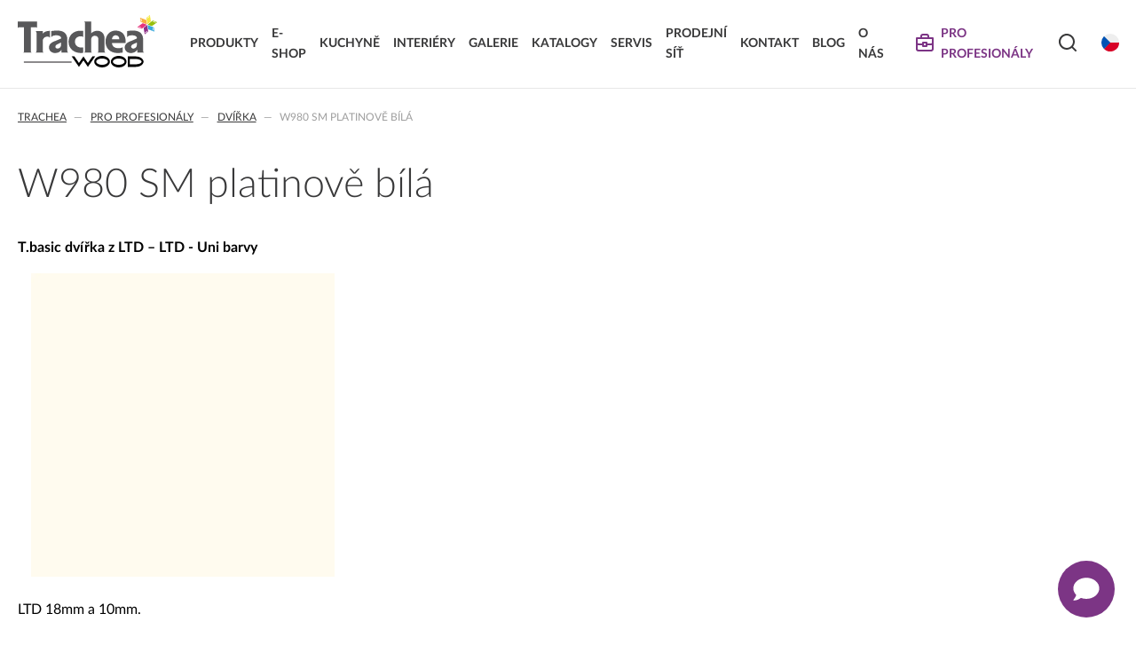

--- FILE ---
content_type: text/html; charset=UTF-8
request_url: https://www.trachea.cz/cz/b2b/dvirka/w980-sm-platinove-bila
body_size: 35277
content:
<!DOCTYPE HTML>
<html lang="cs" dir="ltr" prefix="og: http://ogp.me/ns#">
<head><meta http-equiv="X-UA-Compatible" content="IE=edge">
<meta name="viewport" content="width=device-width, initial-scale=1.0">
<meta http-equiv="content-type" content="text/html; charset=utf-8">
<title>W980 SM platinově bílá | T.basic dvířka z ltd | Trachea</title>
<meta name="description" content="LTD 18mm a 10mm.
">
<meta name="keywords" content="">
<meta name="copyright" content="2020 - 2026 &copy; Trachea a.s.">
<meta name="author" content="SOFTconsult spol. s r.o., www.softconsult.com">
<meta name="robots" content="index, follow">
<meta name="skype_toolbar" content="skype_toolbar_parser_compatible">
<link rel="apple-touch-icon" sizes="180x180" href="/apple-touch-icon.png">
<link rel="icon" type="image/png" sizes="32x32" href="/favicon-32x32.png">
<link rel="icon" type="image/png" sizes="16x16" href="/favicon-16x16.png">
<link rel="manifest" href="/site.webmanifest">
<meta name="msapplication-TileColor" content="#da532c">
<meta name="theme-color" content="#ffffff">
<script src="/images/js/jquery.min.js?48"></script>
<script src="/images/js/lightbox.js?48"></script>
<link href="/images/css/lightbox.css?48" rel="stylesheet" type="text/css">
<script src="/images/js/trachea.js?48"></script>
<link href="/images/css/trachea.css?48" rel="stylesheet" type="text/css">
<link href="/images/boldem/wk-main.css?48" rel="stylesheet" type="text/css">
<script src="/images/boldem/wk-main.js?48"></script>
<script src="/images/boldem/boldem-catalog-script.js?48"></script>
<meta property="og:type" content="website"><meta property="og:title" content="W980 SM platinově bílá | T.basic dvířka z ltd | Trachea"><meta property="og:description" content="LTD 18mm a 10mm.
"><meta property="og:image" content="https://www.trachea.cz/data/images//data/sort/w980smkopie.jpg"><meta name="google-site-verification" content="xyhz5CHed_BPWBaD29s5vK1ueQ5YPOCy_mgnIXWLKqE" />
<!-- Google Tag Manager -->
<script>(function(w,d,s,l,i){w[l]=w[l]||[];w[l].push({'gtm.start':
new Date().getTime(),event:'gtm.js'});var f=d.getElementsByTagName(s)[0],
j=d.createElement(s),dl=l!='dataLayer'?'&l='+l:'';j.async=true;j.src=
'https://www.googletagmanager.com/gtm.js?id='+i+dl;f.parentNode.insertBefore(j,f);
})(window,document,'script','dataLayer','GTM-M5QRG7D');</script>
<!-- End Google Tag Manager -->
<script src="https://front.boldem.cz/boldem.js?uc=176011&wg=df00bd59-d421-443e-b1e0-f142d3384562&sc=0" defer type="text/javascript"></script></head>
<body data-ver="48"><!-- Google Tag Manager (noscript) -->
<noscript><iframe src="https://www.googletagmanager.com/ns.html?id=GTM-M5QRG7D"
height="0" width="0" style="display:none;visibility:hidden"></iframe></noscript>
<!-- End Google Tag Manager (noscript) -->
<header><div class="cnt"><div><a href="/cz" class="logo" title="Trachea | Kuchyňská a nábytková dvířka, vašemu světu na míru">Trachea | Kuchyňská a nábytková dvířka, vašemu světu na míru</a></div><nav><ul id="mainmenu" class="high"><li><a href="/cz/produkty"><span>Produkty </span></a><ul class="smnblock"><li><a href="/cz/foliovana-dvirka"><span class="img"><img src="/data/pgth/foliovan-vodn.jpg" alt="Fóliovaná dvířka "></span><span>Fóliovaná dvířka </span></a></li><li><a href="/cz/lakovana-dvirka"><span class="img"><img src="/data/pgth/lakovan-vodndentrit.jpg" alt="Lakovaná dvířka"></span><span>Lakovaná dvířka</span></a></li><li><a href="/cz/akrylatova-dvirka"><span class="img"><img src="/data/pgth/akryltov-vodn.jpg" alt="Akrylátová dvířka "></span><span>Akrylátová dvířka </span></a></li><li><a href="/cz/skladana-dvirka"><span class="img"><img src="/data/pgth/skldan-vodn.jpg" alt="Skládaná dvířka "></span><span>Skládaná dvířka </span></a></li><li><a href="/cz/masivni-dvirka"><span class="img"><img src="/data/pgth/03_trach_kuch_i_v1.jpg" alt="Masivní dvířka "></span><span>Masivní dvířka </span></a></li><li><a href="/cz/extra-deluxe"><span class="img"><img src="/data/pgth/uvodnstrnka-lonice4.jpg" alt="EXTRA &amp; DELUXE "></span><span>EXTRA & DELUXE </span></a></li><li><a href="/cz/laminovana-kompozitni-dvirka"><span class="img"><img src="/data/pgth/lpsu961grafitovedalpsu732prachoved3.jpg" alt="Laminovaná kompozitní dvířka"></span><span>Laminovaná kompozitní dvířka</span></a></li><li><a href="/cz/dekorativni-panely-dvirka"><span class="img"><img src="/data/pgth/euk18_p10_f2-01_f9-34oez685x395.jpg" alt="Dekorativní panely &amp; dvířka"></span><span>Dekorativní panely & dvířka</span></a></li></ul></li><li><a href="https://www.trachea-elements.cz/" target="_blank"><span>E-shop</span></a></li><li><a href="/cz/kuchyne-nabytek"><span>KUCHYNĚ </span></a></li><li><a href="/cz/interiery"><span>INTERIÉRY</span></a></li><li><a href="/cz/galerie"><span>Galerie</span></a></li><li><a href="/cz/katalogy"><span>Katalogy</span></a></li><li><a href="/cz/servis"><span>Servis</span></a></li><li><a href="/cz/prodejni-sit"><span>Prodejní síť</span></a></li><li><a href="/cz/kontakt"><span>Kontakt</span></a></li><li><a href="/cz/blog"><span>Blog</span></a></li><li><a href="/cz/o-nas"><span>O nás</span></a><ul><li><a href="/cz/o-nas-tw"><span>O nás</span></a></li><li><a href="/cz/kariera2"><span>Kariéra</span></a></li><li><a href="/cz/novinky25"><span>NOVINKY</span></a></li></ul></li></ul></nav><div class="icons"><ul id="iconmenu"><li><a title="Pro profesionály" class="icotxt b2b" href="/cz/b2b"><span>Pro profesionály</span></a><ul class="b2b"><li><a href="/cz/b2b/dvirka"><span>Dvířka</span></a><br><a href="/cz/b2b/dvirka/t.classic"><span class="sub">T.classic fóliovaná dvířka</span></a><br><a href="/cz/b2b/dvirka/t.lacq"><span class="sub">T.lacq lakovaná dvířka</span></a><br><a href="/cz/b2b/dvirka/t.acrylic"><span class="sub">T.acrylic akrylátová dvířka</span></a><br><a href="/cz/b2b/dvirka/t.segment"><span class="sub">T.segment skládaná dvířka</span></a><br><a href="/cz/b2b/dvirka/t.basic"><span class="sub">T.basic dvířka z LTD</span></a><br><a href="/cz/b2b/dvirka/t.masiv"><span class="sub">T.masiv masivní dvířka</span></a><br><a href="/cz/b2b/dvirka/t.effect-laminovana-kompozitni-dvirka"><span class="sub">T.effect+ laminovaná kompozitní dvířka</span></a><br><a href="/cz/b2b/dvirka/extra-deluxe"><span class="sub">EXTRA & DELUXE</span></a><br><a href="/cz/b2b/dvirka/dekorativni-panely-dvirka"><span class="sub">Dekorativní panely & dvířka</span></a><br></li><li><a href="/cz/b2b/t.komplet-volba-moderniho-truhlare"><span>T.komplet - novoroční akce  - sleva 35%</span></a><br><a href="/cz/b2b/vyrobni-terminy"><span>Výrobní termíny</span></a><br><a href="/cz/b2b/korpusy"><span>Korpusy</span></a><br><a href="/cz/b2b/doplnkovy-sortiment"><span>Doplňkový sortiment</span></a><br></li><li><a href="/cz/b2b/servis"><span>Servis</span></a><br><a href="/cz/b2b/ke-stazeni"><span class="sub">Ke stažení</span></a><br><a href="/cz/b2b/navody-na-udrzbu"><span class="sub">Návody na údržbu</span></a><br><a href="/cz/b2b/propagacni-materialy"><span class="sub">Propagační materiály</span></a><br><a href="/cz/b2b/nejcastejsi-dotazy"><span class="sub">Nejčastější dotazy</span></a><br><a href="/cz/b2b/certifikaty"><span class="sub">Certifikáty</span></a><br><a href="/cz/b2b/technicke-dokumenty"><span class="sub">Technické návody a informace o produktech</span></a><br><a href="/cz/b2b/vyrazovany-sortiment"><span class="sub">Vyřazovaný sortiment</span></a><br><a href="/cz/b2b/trachea-os"><span class="sub">Trachea OS</span></a><br><a href="/cz/b2b/reklamace-a-vseobecne-obchodni-podminky"><span class="sub">Reklamace a všeobecné obchodní podmínky</span></a><br><a href="/cz/b2b/vyrobni-moznosti-trachea"><span class="sub">Výrobní možnosti Trachea</span></a><br></li></ul></li><li class="ico"><a title="Vyhledávání" class="ico search" id="search"><span>Vyhledávání</span></a><ul><li><input type="text" class="search FTsearch" data-url="/cz/vyhledavani" placeholder="Hledaný výraz"></li></ul></li><li class="ico"><a title="Výběr jazyka" class="ico lang1" id="lang"><span>Výběr jazyka</span></a><ul><li><a href="https://www.trachea.cz/cz" class="icotxt lang1" title="Česky"><span>Česky</span></a></li><li><a href="https://www.trachea-dvierka.sk/sk" class="icotxt lang2" title="Slovensky"><span>Slovensky</span></a></li><li><a href="https://www.trachea.cz/en" class="icotxt lang3" title="English"><span>English</span></a></li><li><a href="https://www.trachea.cz/de" class="icotxt lang4" title="Deutsch"><span>Deutsch</span></a></li><li><a href="https://www.trachea.cz/hr" class="icotxt lang8" title="Hrvatski"><span>Hrvatski</span></a></li></ul></li></ul></div><div class="social"><a href="https://www.facebook.com/trachea" target="_blank" class="fb" title="Facebook"></a><a href="https://www.youtube.com/user/TracheaCzechRepublic/videos" target="_blank" class="yt" title="You Tube"></a><a href="https://www.instagram.com/tracheacz/" target="_blank" class="ig" title="Instagram"></a><a href="https://www.linkedin.com/company/trachea/" target="_blank" class="li" title="LinkedIn"></a></div><div class="ham"><a rel="mmenu" href="#"></a></div></div><div class="mmenu"><div class="cnt" id="mmenu"></div></div></header><div class="cnt"><ul class="navig"><li><a href="/cz">Trachea</a></li><li><a href="/cz/b2b">Pro profesionály</a></li><li><a href="/cz/b2b/dvirka">Dvířka</a></li><li>W980 SM platinově bílá</li></ul><div class="perex"><h1>W980 SM platinově bílá</h1></div></div><div class="main"><div class="cnt"><p><strong>T.basic dvířka z LTD – LTD - Uni barvy</strong></p>

<div class="sortImgGal"><div class="img"><div><a href="/data/sortbig/w980smkopie.jpg" rel="lightbox-single" title="W980 SM platinově bílá"><img src="/data/sort/w980smkopie.jpg" alt="W980 SM platinově bílá"></a></div></div><div class="gal"></div></div>

<p>LTD 18mm a 10mm.<br></p>

<div class="zalozky">
	<div title="Tvary">
		<h3>Tvary</h3>

		<div><h3>Hladké tvary</h3><div class="items sort openitems"><a href="/cz/b2b/dvirka/tbasic" title="T.basic"><div class="img"><img src="/data/sortth/uvodni_t_basic_bez_uchytkykopie.jpg" alt="T.basic"></div><h4>T.basic</h4></a></div></div><div class="openable"><h3><a rel="openable" class="opened">Úchytkové tvary</a></h3><div class="items sort openitems"><a href="/cz/b2b/dvirka/tvar-beuk11" title="Tvar BEUK11 "><div class="img"><img src="/data/sortth/euk11malrozmr1.jpg" alt="Tvar BEUK11 "></div><h4>Tvar BEUK11 </h4></a><a href="/cz/b2b/dvirka/tvar-beuk18" title="Tvar BEUK18"><div class="img"><img src="/data/sortth/euk181.jpg" alt="Tvar BEUK18"></div><h4>Tvar BEUK18</h4></a><a href="/cz/b2b/dvirka/tvar-be5k" title="Tvar BE5K"><div class="img"><img src="/data/sortth/e5-e5kkopie5.jpg" alt="Tvar BE5K"></div><h4>Tvar BE5K</h4></a><a href="/cz/b2b/dvirka/tvar-be5k5" title="Tvar BE5K5"><div class="img"><img src="/data/sortth/e5-e5kkopie51.jpg" alt="Tvar BE5K5"></div><h4>Tvar BE5K5</h4></a><a href="/cz/b2b/dvirka/tvar-be5n" title="Tvar BE5N"><div class="img"><img src="/data/sortth/e5-e5kkopie4.jpg" alt="Tvar BE5N"></div><h4>Tvar BE5N</h4></a><a href="/cz/b2b/dvirka/tvar-be6n" title="Tvar BE6N"><div class="img"><img src="/data/sortth/e6kopie2.jpg" alt="Tvar BE6N"></div><h4>Tvar BE6N</h4></a><a href="/cz/b2b/dvirka/tvar-be20" title="Tvar BE20"><div class="img"><img src="/data/sortth/e20kopie2.jpg" alt="Tvar BE20"></div><h4>Tvar BE20</h4></a><a href="/cz/b2b/dvirka/tvar-be201" title="Tvar BE201"><div class="img"><img src="/data/sortth/e2011.jpg" alt="Tvar BE201"></div><h4>Tvar BE201</h4></a><a href="/cz/b2b/dvirka/tvar-be21" title="Tvar BE21"><div class="img"><img src="/data/sortth/e21kopie2.jpg" alt="Tvar BE21"></div><h4>Tvar BE21</h4></a><a href="/cz/b2b/dvirka/tvar-be24" title="Tvar BE24"><div class="img"><img src="/data/sortth/e24kopie2.jpg" alt="Tvar BE24"></div><h4>Tvar BE24</h4></a><a href="/cz/b2b/dvirka/tvar-be25" title="Tvar BE25"><div class="img"><img src="/data/sortth/e25kopie2.jpg" alt="Tvar BE25"></div><h4>Tvar BE25</h4></a><a href="/cz/b2b/dvirka/tvar-be26" title="Tvar BE26"><div class="img"><img src="/data/sortth/e26kopie2.jpg" alt="Tvar BE26"></div><h4>Tvar BE26</h4></a><a href="/cz/b2b/dvirka/tvar-be31" title="Tvar BE31"><div class="img"><img src="/data/sortth/e31kopie2.jpg" alt="Tvar BE31"></div><h4>Tvar BE31</h4></a><a href="/cz/b2b/dvirka/tvar-be32" title="Tvar BE32"><div class="img"><img src="/data/sortth/e32kopie2.jpg" alt="Tvar BE32"></div><h4>Tvar BE32</h4></a><a href="/cz/b2b/dvirka/tvar-be33" title="Tvar BE33"><div class="img"><img src="/data/sortth/e33kopie2.jpg" alt="Tvar BE33"></div><h4>Tvar BE33</h4></a><a href="/cz/b2b/dvirka/tvar-be34" title="Tvar BE34"><div class="img"><img src="/data/sortth/e34kopie2.jpg" alt="Tvar BE34"></div><h4>Tvar BE34</h4></a><a href="/cz/b2b/dvirka/tvar-be37" title="Tvar BE37 "><div class="img"><img src="/data/sortth/e37kopie3.jpg" alt="Tvar BE37 "></div><h4>Tvar BE37 </h4></a><a href="/cz/b2b/dvirka/tvar-be38" title="Tvar BE38"><div class="img"><img src="/data/sortth/e38kopie3.jpg" alt="Tvar BE38"></div><h4>Tvar BE38</h4></a><a href="/cz/b2b/dvirka/tvar-be39" title="Tvar BE39"><div class="img"><img src="/data/sortth/e39kopie3.jpg" alt="Tvar BE39"></div><h4>Tvar BE39</h4></a><a href="/cz/b2b/dvirka/tvar-be40" title="Tvar BE40"><div class="img"><img src="/data/sortth/e40kopie3.jpg" alt="Tvar BE40"></div><h4>Tvar BE40</h4></a><a href="/cz/b2b/dvirka/tvar-be41" title="Tvar BE41 "><div class="img"><img src="/data/sortth/e41kopie3.jpg" alt="Tvar BE41 "></div><h4>Tvar BE41 </h4></a><a href="/cz/b2b/dvirka/tvar-be42" title="Tvar BE42"><div class="img"><img src="/data/sortth/e42kopie3.jpg" alt="Tvar BE42"></div><h4>Tvar BE42</h4></a><a href="/cz/b2b/dvirka/tvar-be43" title="Tvar BE43 "><div class="img"><img src="/data/sortth/e43kopie3.jpg" alt="Tvar BE43 "></div><h4>Tvar BE43 </h4></a><a href="/cz/b2b/dvirka/tvar-be44" title="Tvar BE44 "><div class="img"><img src="/data/sortth/e44kopie3.jpg" alt="Tvar BE44 "></div><h4>Tvar BE44 </h4></a><a href="/cz/b2b/dvirka/tvar-be45" title="Tvar BE45"><div class="img"><img src="/data/sortth/e45kopie.jpg" alt="Tvar BE45"></div><h4>Tvar BE45</h4></a><a href="/cz/b2b/dvirka/tvar-be46" title="Tvar BE46 "><div class="img"><img src="/data/sortth/e46kopie.jpg" alt="Tvar BE46 "></div><h4>Tvar BE46 </h4></a><a href="/cz/b2b/dvirka/tvar-be47" title="Tvar BE47"><div class="img"><img src="/data/sortth/e471.jpg" alt="Tvar BE47"></div><h4>Tvar BE47</h4></a><a href="/cz/b2b/dvirka/tvar-bu6n" title="Tvar BU6N"><div class="img"><img src="/data/sortth/u6kopie2.jpg" alt="Tvar BU6N"></div><h4>Tvar BU6N</h4></a><a href="/cz/b2b/dvirka/tvar-bu7n" title="Tvar BU7N"><div class="img"><img src="/data/sortth/u7kopie2.jpg" alt="Tvar BU7N"></div><h4>Tvar BU7N</h4></a></div><div class="c"><a rel="openable" class="btn2 small showall">Zobrazit vše</a></div></div>
	</div>

	<div title="Hrany">
		<h3>Hrany</h3>

		<div><h3>hrany ABS 22x0,5</h3><div class="items sort openitems"><a href="/data/sortbig/w980smkopie3.jpg" rel="lightbox-gallery" title="HU10980 bílá perlička 22x0,5"><div class="img"><img src="/data/sortth/w980smkopie3.jpg" alt="HU10980 bílá perlička 22x0,5"></div><h4>HU10980 bílá perlička 22x0,5</h4><p>ABS 22x0,45mm - bílá perlička HU10980</p></a></div></div><div><h3>hrany ABS 22x1</h3><div class="items sort openitems"><a href="/data/sortbig/w980smkopie4.jpg" rel="lightbox-gallery" title="HU10980 bílá hladká 22x1"><div class="img"><img src="/data/sortth/w980smkopie4.jpg" alt="HU10980 bílá hladká 22x1"></div><h4>HU10980 bílá hladká 22x1</h4></a></div></div><div><h3>hrany ABS 22x2</h3><div class="items sort openitems"><a href="/data/sortbig/w980smkopie51.jpg" rel="lightbox-gallery" title="HU10980 bílá hladká 22x2"><div class="img"><img src="/data/sortth/w980smkopie51.jpg" alt="HU10980 bílá hladká 22x2"></div><h4>HU10980 bílá hladká 22x2</h4><p>ABS 22x0,45mm - bílá perlička HU10980</p></a><a href="/data/sortbig/w980smkopie5.jpg" rel="lightbox-gallery" title="HU10980 bílá perlička 22x2"><div class="img"><img src="/data/sortth/w980smkopie5.jpg" alt="HU10980 bílá perlička 22x2"></div><h4>HU10980 bílá perlička 22x2</h4><p>ABS 22x0,45mm - bílá perlička HU10980</p></a></div></div>
	</div>

	<div title="Články">
		<h3>Články o dekorech ze skupiny LTD - Uni barvy</h3>

		<div class="sbm big"><div><div class="img"><a href="/cz/blog/rohove-kuchynske-skrinky-jak-je-nejlepe-vyuzit" title="ROHOVÉ KUCHYŇSKÉ SKŘÍŇKY: JAK JE NEJLÉPE VYUŽÍT "><img src="/data/pgbig/titulka11.jpg" alt="ROHOVÉ KUCHYŇSKÉ SKŘÍŇKY: JAK JE NEJLÉPE VYUŽÍT "></a></div><p class="info">22.6.2025 | kuchyně</p><h2><a href="/cz/blog/rohove-kuchynske-skrinky-jak-je-nejlepe-vyuzit" title="ROHOVÉ KUCHYŇSKÉ SKŘÍŇKY: JAK JE NEJLÉPE VYUŽÍT ">ROHOVÉ KUCHYŇSKÉ SKŘÍŇKY: JAK JE NEJLÉPE VYUŽÍT </a></h2><p>Jak v kuchyni pojmout rohové skříňky? Podívejte se na možnosti, které dnešní výrobci nabízí. Přinášíme přehled řešení od karuselů po výsuvné skříňky. </p><p><a href="/cz/blog/rohove-kuchynske-skrinky-jak-je-nejlepe-vyuzit" class="icotxt arrow"><strong>Zobrazit článek</strong></a></p></div><div><div class="img"><a href="/cz/blog/kuchyne-ve-venkovskem-stylu-2" title="KUCHYNĚ VE VENKOVSKÉM STYLU (2) "><img src="/data/pgbig/titulkavenkovskekuchyne.jpg" alt="KUCHYNĚ VE VENKOVSKÉM STYLU (2) "></a></div><p class="info">8.9.2021 | kuchyně</p><h2><a href="/cz/blog/kuchyne-ve-venkovskem-stylu-2" title="KUCHYNĚ VE VENKOVSKÉM STYLU (2) ">KUCHYNĚ VE VENKOVSKÉM STYLU (2) </a></h2><p>Moderní venkovské kuchyně spojují kvalitní materiály...</p><p><a href="/cz/blog/kuchyne-ve-venkovskem-stylu-2" class="icotxt arrow"><strong>Zobrazit článek</strong></a></p></div><div><div class="img"><a href="/cz/blog/kuchyne-ve-venkovskem-stylu-1" title="KUCHYNĚ VE VENKOVSKÉM STYLU (1)"><img src="/data/pgbig/titulky.jpg" alt="KUCHYNĚ VE VENKOVSKÉM STYLU (1)"></a></div><p class="info">25.8.2021 | kuchyně</p><h2><a href="/cz/blog/kuchyne-ve-venkovskem-stylu-1" title="KUCHYNĚ VE VENKOVSKÉM STYLU (1)">KUCHYNĚ VE VENKOVSKÉM STYLU (1)</a></h2><p>V bílé, přírodním dřevě i šalvějově zelené…</p><p><a href="/cz/blog/kuchyne-ve-venkovskem-stylu-1" class="icotxt arrow"><strong>Zobrazit článek</strong></a></p></div></div>
	</div>
</div>

<h2>Další dekory ze skupiny LTD - Uni barvy</h2>

<div id="partsortiment717"><div class="items sort"><a href="/cz/b2b/dvirka/u899-st9-cerna-soft" title="U899 ST9 černá Soft"><div class="img"><img src="/data/sortth/u899_st9softern1.jpg" alt="U899 ST9 černá Soft"></div><h4>U899 ST9 černá Soft</h4></a><a href="/cz/b2b/dvirka/u767-st9-kubanitove-seda-kopie" title="U960 ST9 onyxově šedá"><div class="img"><span class="color" style="background-color:#595959"></span></div><h4>U960 ST9 onyxově šedá</h4></a><a href="/cz/b2b/dvirka/u963-st9-diamantove-seda" title="U963 ST9 diamantově šedá"><div class="img"><img src="/data/sortth/u963_st9diamantoved1.jpg" alt="U963 ST9 diamantově šedá"></div><h4>U963 ST9 diamantově šedá</h4></a><a href="/cz/b2b/dvirka/w1000-st9-bila-premium" title="W1000 ST9 bílá "><div class="img"><img src="/data/sortth/w1000st9kopie.jpg" alt="W1000 ST9 bílá "></div><h4>W1000 ST9 bílá </h4></a><a href="/cz/b2b/dvirka/w1100-st9-alpska-bila" title="W1100 ST9 prémiově bílá"><div class="img"><img src="/data/sortth/w1100st9kopie.jpg" alt="W1100 ST9 prémiově bílá"></div><h4>W1100 ST9 prémiově bílá</h4></a><a href="/cz/b2b/dvirka/w980-st2-platinove-bila1" title="W980 ST2 platinově bílá"><div class="img"><img src="/data/sortth/w980smkopie6.jpg" alt="W980 ST2 platinově bílá"></div><h4>W980 ST2 platinově bílá</h4></a></div><p class="c"><a rel="hideshow" class="btn2 small" data-hide="partsortiment717" data-show="fullsortiment717">Zobrazit vše</a></p></div><div class="hidd" id="fullsortiment717"><div class="items sort openitems"><a href="/cz/b2b/dvirka/112pe-seda" title="112PE šedá"><div class="img"><img src="/data/sortth/112pekopie.jpg" alt="112PE šedá"></div><h4>112PE šedá</h4></a><a href="/cz/b2b/dvirka/113pe-bila" title="110PE bílá"><div class="img"><img src="/data/sortth/113pekopie.jpg" alt="110PE bílá"></div><h4>110PE bílá</h4></a><a href="/cz/b2b/dvirka/u104-st9-alabastr" title="U104 ST9 Alabastr"><div class="img"><img src="/data/sortth/u104st9kopie.jpg" alt="U104 ST9 Alabastr"></div><h4>U104 ST9 Alabastr</h4></a><a href="/cz/b2b/dvirka/u113-st9-bavlna" title="U113 ST9 Bavlna"><div class="img"><img src="/data/sortth/u113st9kopie.jpg" alt="U113 ST9 Bavlna"></div><h4>U113 ST9 Bavlna</h4></a><a href="/cz/b2b/dvirka/u156-st9-piskova" title="U156 ST9 Písková"><div class="img"><img src="/data/sortth/u156st9kopie.jpg" alt="U156 ST9 Písková"></div><h4>U156 ST9 Písková</h4></a><a href="/cz/b2b/dvirka/u311-st9-burgundska" title="U311 ST9 Burgundská"><div class="img"><img src="/data/sortth/u311st9kopie.jpg" alt="U311 ST9 Burgundská"></div><h4>U311 ST9 Burgundská</h4></a><a href="/cz/b2b/dvirka/u708-st9-svetle-seda-kopie" title="U702 ST9 kašmírově šedá"><div class="img"><span class="color" style="background-color:#C9C4C1"></span></div><h4>U702 ST9 kašmírově šedá</h4></a><a href="/cz/b2b/dvirka/u708-st9-svetle-seda" title="U708 ST9 Světle šedá"><div class="img"><img src="/data/sortth/u708st9kopie.jpg" alt="U708 ST9 Světle šedá"></div><h4>U708 ST9 Světle šedá</h4></a><a href="/cz/b2b/dvirka/u727-st9-kamenna-seda" title="U727 ST9 kamenná šedá"><div class="img"><img src="/data/sortth/u727_st9kamenned1.jpg" alt="U727 ST9 kamenná šedá"></div><h4>U727 ST9 kamenná šedá</h4></a><a href="/cz/b2b/dvirka/u732-st9-prachove-seda_1" title="U732 ST9 Prachově šedá"><div class="img"><img src="/data/sortth/u732st9kopie.jpg" alt="U732 ST9 Prachově šedá"></div><h4>U732 ST9 Prachově šedá</h4></a><a href="/cz/b2b/dvirka/u748-st9-lanyzove-hneda" title="U748 ST9 lanýžově hnědá"><div class="img"><img src="/data/sortth/u748_st9lanovhnd1.jpg" alt="U748 ST9 lanýžově hnědá"></div><h4>U748 ST9 lanýžově hnědá</h4></a><a href="/cz/b2b/dvirka/u702-st9-kasmirove-seda-kopie" title="U767 ST9 kubanitově šedá"><div class="img"><span class="color" style="background-color:#797674"></span></div><h4>U767 ST9 kubanitově šedá</h4></a><a href="/cz/b2b/dvirka/u899-st9-cerna-soft" title="U899 ST9 černá Soft"><div class="img"><img src="/data/sortth/u899_st9softern1.jpg" alt="U899 ST9 černá Soft"></div><h4>U899 ST9 černá Soft</h4></a><a href="/cz/b2b/dvirka/u767-st9-kubanitove-seda-kopie" title="U960 ST9 onyxově šedá"><div class="img"><span class="color" style="background-color:#595959"></span></div><h4>U960 ST9 onyxově šedá</h4></a><a href="/cz/b2b/dvirka/u963-st9-diamantove-seda" title="U963 ST9 diamantově šedá"><div class="img"><img src="/data/sortth/u963_st9diamantoved1.jpg" alt="U963 ST9 diamantově šedá"></div><h4>U963 ST9 diamantově šedá</h4></a><a href="/cz/b2b/dvirka/w1000-st9-bila-premium" title="W1000 ST9 bílá "><div class="img"><img src="/data/sortth/w1000st9kopie.jpg" alt="W1000 ST9 bílá "></div><h4>W1000 ST9 bílá </h4></a><a href="/cz/b2b/dvirka/w1100-st9-alpska-bila" title="W1100 ST9 prémiově bílá"><div class="img"><img src="/data/sortth/w1100st9kopie.jpg" alt="W1100 ST9 prémiově bílá"></div><h4>W1100 ST9 prémiově bílá</h4></a><a href="/cz/b2b/dvirka/w980-st2-platinove-bila1" title="W980 ST2 platinově bílá"><div class="img"><img src="/data/sortth/w980smkopie6.jpg" alt="W980 ST2 platinově bílá"></div><h4>W980 ST2 platinově bílá</h4></a></div></div>
</div></div><div class="boldem-form-placeholder"></div><!-- START WK CODE -->
	<button aria-haspopup="dialog" aria-expanded="false" data-chat-trigger class="wk-btn wk-chat-trigger" aria-label="Zobrazit kontaktní pop-up">
		<svg xmlns="http://www.w3.org/2000/svg" viewBox="0 0 40 40" width="32" height="32" aria-hidden="true">
			<path d="M20.032 3.98C9.92 3.98 1.725 10.638 1.725 18.856c0 3.55 1.527 6.793 4.075 9.347-.894 3.603-3.882 6.814-3.917 6.85a.556.556 0 0 0-.108.624.55.55 0 0 0 .52.343c4.738 0 8.232-2.271 10.056-3.675a21.797 21.797 0 0 0 7.681 1.387c10.113 0 18.244-6.661 18.244-14.876S30.145 3.98 20.032 3.98Z" style="fill:#fff"/>
		</svg>
	</button>

	<div role="dialog" aria-modal="true" aria-hidden="true" tabindex="-1" data-chat-popup class="wk-chat-popup">
		<div tabindex="0" data-chat-popup-content class="wk-chat-popup__container">
			<header class="wk-chat-popup__header">
				<h2 class="wk-chat-popup__title">Kontaktujte nás</h2>
				<button id="popupClose" aria-label="Zavřít pop-up" class="wk-btn wk-chat-popup__btn" data-chat-popup-close>
					<svg xmlns="http://www.w3.org/2000/svg" viewBox="0 0 32 32" style="enable-background:new 0 0 32 32" xml:space="preserve" width="24" height="24">
						<path d="M24.9 24.9c-.4.4-.9.4-1.3 0L16 17.3l-7.6 7.6c-.4.4-.9.4-1.3 0s-.4-.9 0-1.3l7.6-7.6-7.6-7.6c-.4-.4-.4-1 0-1.3.4-.4.9-.4 1.3 0l7.6 7.6 7.6-7.6c.4-.4.9-.4 1.3 0s.4.9 0 1.3L17.3 16l7.6 7.6c.4.4.4 1 0 1.3z" fill="currentColor"/>
					</svg>
				</button>
			</header>
			<div class="wk-chat-popup__body">
				<div class="wk-accordion">
					<p>Dobrý den, jak vám můžeme pomoci?</p>

					<ul class="wk-accordion__list">
					
						<li class="wk-accordion__item">
							<button id="accordion-trigger-01" type="button" class="js-accordion-trigger wk-accordion__button" aria-controls="accordion-panel-01" aria-expanded="false">
								<h3 class="wk-accordion__question">
									Chci kuchyňskou linku
								</h3>
							</button>
							<svg viewBox="0 0 32 32" xmlns="http://www.w3.org/2000/svg" aria-hidden="true" class="wk-accordion__icon" width="16" height="16">
								<g fill="none" fill-rule="evenodd">
									<path class="x-line" fill="none" stroke="currentColor" stroke-linecap="round" stroke-linejoin="round" stroke-width="2px" d="M.2,16h32"/>
									<path class="y-line" fill="none" stroke="currentColor" stroke-linecap="round" stroke-linejoin="round" stroke-width="2px" d="M16.2,32V0"/>
								</g>
							</svg>
							<div class="wk-accordion__answer" id="accordion-panel-01" role="region" aria-labelledby="accordion-trigger-01">
								<div class="wk-accordion__content">
									<p>Stačí vyplnit krátký nezávazný formulář:</p>
									<button id="wk-kitchen-form-trigger" type="button" class="wk-btn wk-btn--outline wk-btn--small">Vyplnit formulář</button>
								</div>
							</div>
						</li>
						<li class="wk-accordion__item">
							<button id="accordion-trigger-02" type="button" class="js-accordion-trigger wk-accordion__button" aria-controls="accordion-panel-02" aria-expanded="false">
								<h3 class="wk-accordion__question">
									Chci jiný nábytek na míru
								</h3>
							</button>
							<svg viewBox="0 0 32 32" xmlns="http://www.w3.org/2000/svg" aria-hidden="true" class="wk-accordion__icon" width="16" height="16">
								<g fill="none" fill-rule="evenodd">
									<path class="x-line" fill="none" stroke="currentColor" stroke-linecap="round" stroke-linejoin="round" stroke-width="2px" d="M.2,16h32"/>
									<path class="y-line" fill="none" stroke="currentColor" stroke-linecap="round" stroke-linejoin="round" stroke-width="2px" d="M16.2,32V0"/>
								</g>
							</svg>
							<div class="wk-accordion__answer" id="accordion-panel-02" role="region" aria-labelledby="accordion-trigger-02">
								<div class="wk-accordion__content">
									<p>Stačí vyplnit krátký nezávazný formulář:</p>
									<button id="wk-tailored-form-trigger" type="button" class="wk-btn wk-btn--outline wk-btn--small">Vyplnit formulář</button>
								</div>
							</div>
						</li>
						<li class="wk-accordion__item">
							<button id="accordion-trigger-03" type="button" class="js-accordion-trigger wk-accordion__button" aria-controls="accordion-panel-03" aria-expanded="false">
								<h3 class="wk-accordion__question">
									Chci návštěvu odborného poradce u&nbsp;mě doma
								</h3>
							</button>
							<svg viewBox="0 0 32 32" xmlns="http://www.w3.org/2000/svg" aria-hidden="true" class="wk-accordion__icon" width="16" height="16">
								<g fill="none" fill-rule="evenodd">
									<path class="x-line" fill="none" stroke="currentColor" stroke-linecap="round" stroke-linejoin="round" stroke-width="2px" d="M.2,16h32"/>
									<path class="y-line" fill="none" stroke="currentColor" stroke-linecap="round" stroke-linejoin="round" stroke-width="2px" d="M16.2,32V0"/>
								</g>
							</svg>
							<div class="wk-accordion__answer" id="accordion-panel-03" role="region" aria-labelledby="accordion-trigger-03">
								<div class="wk-accordion__content">
									<p>Stačí vyplnit krátký nezávazný formulář:</p>
									<button id="wk-visit-form-trigger" type="button" class="wk-btn wk-btn--outline wk-btn--small">Vyplnit formulář</button>
								</div>
							</div>
						</li>
						<li class="wk-accordion__item">
							<button id="accordion-trigger-04" type="button" class="js-accordion-trigger wk-accordion__button" aria-controls="accordion-panel-04" aria-expanded="false">
								<h3 class="wk-accordion__question">
									Jsem truhlář a&nbsp;chci navázat spolupráci
								</h3>
							</button>
							<svg viewBox="0 0 32 32" xmlns="http://www.w3.org/2000/svg" aria-hidden="true" class="wk-accordion__icon" width="16" height="16">
								<g fill="none" fill-rule="evenodd">
									<path class="x-line" fill="none" stroke="currentColor" stroke-linecap="round" stroke-linejoin="round" stroke-width="2px" d="M.2,16h32"/>
									<path class="y-line" fill="none" stroke="currentColor" stroke-linecap="round" stroke-linejoin="round" stroke-width="2px" d="M16.2,32V0"/>
								</g>
							</svg>
							<div class="wk-accordion__answer" id="accordion-panel-04" role="region" aria-labelledby="accordion-trigger-04">
								<div class="wk-accordion__content">
									<p>Stačí vyplnit krátký nezávazný formulář:</p>
									<button id="wk-cabinetmaker-form-trigger" type="button" class="wk-btn wk-btn--outline wk-btn--small">Vyplnit formulář</button>
								</div>
							</div>
						</li>
						<li class="wk-accordion__item">
							<button id="accordion-trigger-05" type="button" class="js-accordion-trigger wk-accordion__button" aria-controls="accordion-panel-05" aria-expanded="false">
								<h3 class="wk-accordion__question">
									Navrhuji interiéry a&nbsp;chci navázat spolupráci
								</h3>
							</button>
							<svg viewBox="0 0 32 32" xmlns="http://www.w3.org/2000/svg" aria-hidden="true" class="wk-accordion__icon" width="16" height="16">
								<g fill="none" fill-rule="evenodd">
									<path class="x-line" fill="none" stroke="currentColor" stroke-linecap="round" stroke-linejoin="round" stroke-width="2px" d="M.2,16h32"/>
									<path class="y-line" fill="none" stroke="currentColor" stroke-linecap="round" stroke-linejoin="round" stroke-width="2px" d="M16.2,32V0"/>
								</g>
							</svg>
							<div class="wk-accordion__answer" id="accordion-panel-05" role="region" aria-labelledby="accordion-trigger-05">
								<div class="wk-accordion__content">
									<p>Stačí vyplnit krátký nezávazný formulář:</p>
									<button id="wk-designer-form-trigger" type="button" class="wk-btn wk-btn--outline wk-btn--small">Vyplnit formulář</button>
								</div>
							</div>
						</li>
						<li class="wk-accordion__item">
							<button id="accordion-trigger-06" type="button" class="js-accordion-trigger wk-accordion__button" aria-controls="accordion-panel-06" aria-expanded="false">
								<h3 class="wk-accordion__question">
									Chci si domluvit schůzku na showroomu v&nbsp;Holešově
								</h3>
							</button>
							<svg viewBox="0 0 32 32" xmlns="http://www.w3.org/2000/svg" aria-hidden="true" class="wk-accordion__icon" width="16" height="16">
								<g fill="none" fill-rule="evenodd">
									<path class="x-line" fill="none" stroke="currentColor" stroke-linecap="round" stroke-linejoin="round" stroke-width="2px" d="M.2,16h32"/>
									<path class="y-line" fill="none" stroke="currentColor" stroke-linecap="round" stroke-linejoin="round" stroke-width="2px" d="M16.2,32V0"/>
								</g>
							</svg>
							<div class="wk-accordion__answer" id="accordion-panel-06" role="region" aria-labelledby="accordion-trigger-06">
								<div class="wk-accordion__content">
									<p>Stačí vyplnit krátký nezávazný formulář:</p>
									<button id="wk-showroom-form-trigger" type="button" class="wk-btn wk-btn--outline wk-btn--small">Vyplnit formulář</button>
								</div>
							</div>
						</li>
						<li class="wk-accordion__item">
							<button id="accordion-trigger-07" type="button" class="js-accordion-trigger wk-accordion__button" aria-controls="accordion-panel-07" aria-expanded="false">
								<h3 class="wk-accordion__question">
									Najít prodejní místa
								</h3>
							</button>
							<svg viewBox="0 0 32 32" xmlns="http://www.w3.org/2000/svg" aria-hidden="true" class="wk-accordion__icon" width="16" height="16">
								<g fill="none" fill-rule="evenodd">
									<path class="x-line" fill="none" stroke="currentColor" stroke-linecap="round" stroke-linejoin="round" stroke-width="2px" d="M.2,16h32"/>
									<path class="y-line" fill="none" stroke="currentColor" stroke-linecap="round" stroke-linejoin="round" stroke-width="2px" d="M16.2,32V0"/>
								</g>
							</svg>
							<div class="wk-accordion__answer" id="accordion-panel-07" role="region" aria-labelledby="accordion-trigger-07">
								<div class="wk-accordion__content">
									<p>Kompletní seznam prodejní sítě naleznete zde:</p>
									<a href="https://www.trachea.cz/cz/prodejni-sit" target="_blank" rel="noopener" class="wk-link">Prodejní síť Trachea</a>
								</div>
							</div>
						</li>
						
					</ul>
					
				</div>
			</div>
		</div>
	</div>
	<!-- END WK CODE --><footer><div class="cnt"><div class="half">
	<div>
		<p>Copyright © 2012 – 2026 Trachea Wood, a.s. | <a
		href="/cz/impressum">Impressum</a></p>
	</div>

	<div>
		<p><a href="tel:+420573502111" class="icotxt phone">+420 573 502 111</a>   
		<a href="mailto:trachea&#64;trachea.cz"
		class="icotxt email">trachea&#64;trachea.cz</a><br>
		<a href="/cz/kariera-oz-gr" class="icotxt arrow">Kariéra</a> <a
		href="/cz/osobni-udaje" class="icotxt arrow">GDPR</a></p>

		<div class="social"><a href="https://www.facebook.com/trachea" target="_blank" class="fb" title="Facebook"></a><a href="https://www.youtube.com/user/TracheaCzechRepublic/videos" target="_blank" class="yt" title="You Tube"></a><a href="https://www.instagram.com/tracheacz/" target="_blank" class="ig" title="Instagram"></a><a href="https://www.linkedin.com/company/trachea/" target="_blank" class="li" title="LinkedIn"></a></div>
	</div>
</div>

<div id="icontop"><a href="#top" title="Nahoru"></a></div>
</div></footer></body></html>

--- FILE ---
content_type: image/svg+xml
request_url: https://www.trachea.cz/images/svg/social/yt.svg
body_size: 854
content:
<?xml version="1.0" ?>
<!DOCTYPE svg  PUBLIC '-//W3C//DTD SVG 1.1//EN'  'http://www.w3.org/Graphics/SVG/1.1/DTD/svg11.dtd'>
<svg style="enable-background:new 0 0 512 512;" version="1.1" viewBox="0 0 512 512" xml:space="preserve" xmlns="http://www.w3.org/2000/svg" xmlns:xlink="http://www.w3.org/1999/xlink">
<path fill="#fff" d="M476.387,144.888c-5.291-19.919-20.878-35.608-40.67-40.933C399.845,94.281,256,94.281,256,94.281   s-143.845,0-179.719,9.674c-19.791,5.325-35.378,21.014-40.668,40.933c-9.612,36.105-9.612,111.438-9.612,111.438   s0,75.334,9.612,111.438c5.29,19.92,20.877,34.955,40.668,40.281C112.155,417.719,256,417.719,256,417.719s143.845,0,179.717-9.674   c19.792-5.326,35.379-20.361,40.67-40.281c9.612-36.104,9.612-111.438,9.612-111.438S485.999,180.993,476.387,144.888z    M208.954,324.723V187.93l120.226,68.398L208.954,324.723z"/>
</svg>

--- FILE ---
content_type: image/svg+xml
request_url: https://www.trachea.cz/images/svg/phone.svg
body_size: 1522
content:
<svg xmlns="http://www.w3.org/2000/svg" viewBox="0 0 20 20"><defs><style>.cls-1{fill:#39393a;}</style></defs><title>contact-phone</title><g id="Layer_2" data-name="Layer 2"><g id="Layer_1-2" data-name="Layer 1"><path class="cls-1" d="M20,8.61a1,1,0,0,1-.82,1.16H19A1,1,0,0,1,18,9,8.51,8.51,0,0,0,15.7,4.38,8,8,0,0,0,11,2,1,1,0,0,1,10.17.86,1,1,0,0,1,11.31,0a10.18,10.18,0,0,1,5.83,3A10.62,10.62,0,0,1,20,8.61Zm-6.54-2a4.71,4.71,0,0,1,1.28,2.54,1,1,0,0,0,1,.83h.16a1,1,0,0,0,.83-1.15,6.72,6.72,0,0,0-1.83-3.61,6.52,6.52,0,0,0-3.74-1.91,1,1,0,1,0-.28,2A4.48,4.48,0,0,1,13.45,6.63Zm3.82,7.78a2.25,2.25,0,0,1,0,3.31l-.44.44c-.25.24-.5.48-.73.73A3.25,3.25,0,0,1,13.54,20h-.26a9.4,9.4,0,0,1-3.6-1,18.65,18.65,0,0,1-6.13-4.8,16.75,16.75,0,0,1-3-5A6.92,6.92,0,0,1,0,6.1,3.06,3.06,0,0,1,1,4l.75-.75.55-.55a2.23,2.23,0,0,1,3.27,0l.72.71L7.67,4.81a2.24,2.24,0,0,1,0,3.33l-.15.15-.8.81a7.14,7.14,0,0,0,.83,1.22,12.56,12.56,0,0,0,3,2.77l.32.17,1-1a2.23,2.23,0,0,1,3.28,0h0C15.87,13,16.57,13.7,17.27,14.41Zm-1.42,1.41q-1-1.05-2.1-2.1c-.18-.18-.28-.18-.46,0L12,15a1.26,1.26,0,0,1-1.57.24l-.3-.15c-.2-.1-.4-.2-.59-.32A14.77,14.77,0,0,1,6,11.59,9,9,0,0,1,4.68,9.46,1.27,1.27,0,0,1,5,8L6.1,6.89l.15-.16c.22-.22.22-.29,0-.51L4.87,4.83l-.7-.69C4.08,4.05,4,4,3.94,4a.38.38,0,0,0-.24.14c-.18.17-.35.35-.53.53s-.52.53-.8.79A1.17,1.17,0,0,0,2,6.25a5.12,5.12,0,0,0,.41,2.2,15,15,0,0,0,2.66,4.42,16.51,16.51,0,0,0,5.48,4.29,7.37,7.37,0,0,0,2.83.84,1.36,1.36,0,0,0,1.22-.44c.26-.29.54-.57.82-.84l.41-.4C16.06,16.1,16,16,15.85,15.82Z"/></g></g></svg>